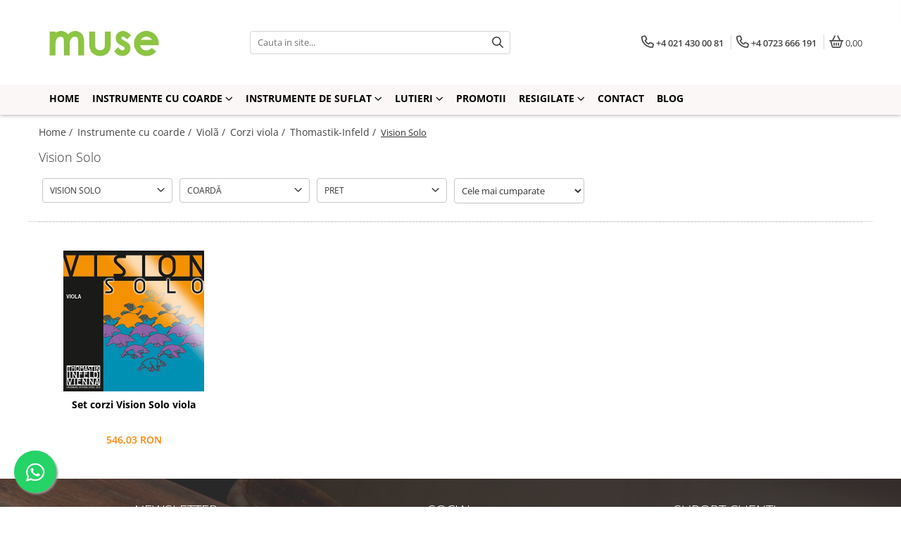

--- FILE ---
content_type: application/javascript; charset=utf-8
request_url: https://www.muse-strings.ro/theme/default.js?v=41607614267
body_size: 1342
content:
$(document).ready(function () {

	if ($('.main-header .FH').length){
		// FASHION DEPTH  ==========
		var fullMenu = '';
		$('ul.base-menu li.ifDrop').each(function(){
			fullMenu = fullMenu + '<li class="menu-drop">'+$(this).html()+'</li>';
		});
		$('.nav-menu.base-menu').addClass('container-h');
		$('ul.base-menu li.all-product-button').remove();
		$('ul.base-menu').prepend(fullMenu);
		$('ul.base-menu li > a > i').removeClass('fa-angle-right');
		$('ul.base-menu li > a > i').addClass('fa-angle-down');
		$('ul.base-menu ul.drop-list').each(function(){
			if(!$(this).parent('div.menu-dd').length){
				$('<div class="menu-dd"> </div>').insertBefore($(this));
			}
		})
		$('div.menu-dd').each(function(){
			var image = $(this).next('ul.drop-list').find('li.image').html();
			var slider = $(this).next('ul.drop-list').find('li.slider-menu').html();
			$(this).next('ul.drop-list').find('li.image').remove();
			$(this).next('ul.drop-list').find('li.slider-menu').remove();
			var subcat = $(this).next('ul.drop-list').html();
			if(subcat != undefined){
				var w = $(this).next('ul.drop-list').hasClass('w60') ? 'w60' : 'w100';
				$(this).next('ul.drop-list').remove();
				$(this).append('<ul class="drop-list clearfix '+w+'">'+subcat+'</ul>');
				if ( $(image).length ) {
					$(this).append('<div class="cat-img fr">'+image+'</div>');
				}
				if ( $(slider).length ) {
					$(this).append('<div class="slider-menu fl w100">'+slider+'</div>');
				}
			}
		});
		
		// BASE MENU  ==========
		$('ul.base-menu').show();
	};
	
	// FASHION MENU ==========
	function Menu(){
		$('.menu-dd').each(function() {
			var $this = $(this);
			var Nli = $this.find('li').length;
			var Nlink = $this.find('a').length;
			var Ncol = Math.ceil(Nlink / 15);
			var Mbanner = $this.find('.cat-img').length;

			Ncol = Ncol == 0 ? 1 : Ncol;
			col = Nli > Ncol ? Ncol : Nli;
			col = (col + (Mbanner ? 1 : 0) > 4) ? 4 : col;
			$this.addClass('column' + col);
			if (Mbanner){$this.addClass('banner');};
			if ($this.find('li span > a').length == 0){
				$this.addClass('no-sub');
			};
		});
	};
	Menu();

	$('.main-header .menu-drop').hover(function() {
		$('.main-header .menu-drop .menu-dd').removeClass('open');
		$(this).children('.menu-dd').stop().addClass('open');
		if ( $('.slide-item-menu').length ) {
			$('.slide-item-menu').owlCarousel({items:1,navigation:!0,pagination:!1});

			// get owl element
			var owl = $('.slide-item-menu');

			// get owl instance from element
			var owlInstance = owl.data('owlCarousel');

			// if instance is existing
			if(owlInstance != null)
			owlInstance.reinit();
		};
	},function() {
		$('.main-header .menu-drop .menu-dd').removeClass('open');
	});
	
	// BF SIDEBAR + MENU STICKY
	$.Gomag.bind('Widget/Add/After', function(){
		if($('.-g-template-black-friday').length){
			$('.main-header').css({'top' : '-' + ($('.discount-tape').height() + $('.top-head-bg').height()) + 'px'});
		}
		if($( window ).width() > 991 && $('.-g-template-black-friday').length){
			$('.landing-h .side-menu.fixed').css({'top' : $('#navigation').outerHeight() + 20 + 'px'});
		}
	});

	$('#nav-filter:not(.mm-nav-filter) .option-group').addClass('ignoreMore');
	//toggle filter
	$(document).on('click', '#nav-filter:not(.mm-nav-filter) .filter.box .title-h', function(e){
		e.preventDefault();
		$(this).addClass('ignore');
		$('#nav-filter:not(.mm-nav-filter) .filter.box .title-h').each(function(){
			if(!$(this).hasClass('ignore')){
				$(this).removeClass('ttl-bg')
			}
		})
		$(this).removeClass('ignore');
		$(this).toggleClass('ttl-bg');

		$(this).next().addClass('ignoreSlide');
		$('#nav-filter:not(.mm-nav-filter) .option-group').each(function(){
			if(!$(this).hasClass('ignoreSlide')){
				$(this).hide();
			}
		})
		$(this).next().removeClass('ignoreSlide');
		$(this).next().toggle();
	});
	$(document).mouseup(function(e) {
		var container = $('#nav-filter:not(.mm-nav-filter) .filter.box:not(.-g-category-filters-remove-all)');
		if (!container.is(e.target) && container.has(e.target).length === 0){
			$(this).find('.option-group').removeClass('ignore').hide();
			$(this).find('.title-h').removeClass('ttl-bg');
		}
	});
	
	if($('.-g-pagetype-homepage').length){$('.main-header').addClass('over-top')};
	
	//change filter holder
	$('#nav-filter:not(.mm-nav-filter) .filter.box:not(.-g-category-filters-remove-all):not(.-g-category-filters-apply-all)').each(function(){
		var filterh = $(this).html();
		$(this).find('.title-h,.option-group,.more-filter').remove();
		$(this).prepend('<div class="filter-h">'+filterh+'</div>');
	});

	if ($(window).width() > 768) {
		$('.result-section .order-type').appendTo('.filter-group:not(.mm-nav-filter) .filter-holder');
		$('.order-type').addClass('filter box');
		$('.list-grid').insertAfter('.order-type');
	};
	//footer holder
	if ($('.bottom-section').length){
		$('.bottom-section').before('<div class="footer-holder"><div class="append-footer"></div></div>');
		$('.bottom-section').insertAfter('.append-footer');
		$('footer').insertAfter('.bottom-section');
	}else{
		$('footer').before('<div class="footer-holder"><div class="append-footer"></div></div>');
		$('footer').insertAfter('.append-footer');
	}

	$('.hellobar-itc').insertBefore('.top-head-bg');
	var hellobar_2 = $('.hellobar-fashion').detach();
	$('.main-header').append(hellobar_2);
});

function adjustMenuPosition() {
	$('.nav-menu-hh .menu-dd').each(function() {
		$(this).css('left', 0);

		const menudd = $(this)[0].getBoundingClientRect();

		if (menudd.right >= window.innerWidth - 60) {
			const offset = menudd.right - window.innerWidth + 60;
			$(this).css('left', `-${offset}px`);
		} else {
			$(this).css('left', 0);
		}
	});
}

window.onload = function() {
	adjustMenuPosition();
};